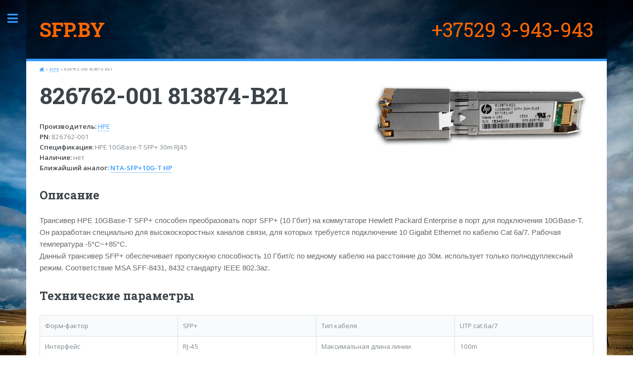

--- FILE ---
content_type: text/html; charset=UTF-8
request_url: http://sfp.by/hpe/826762-001
body_size: 3295
content:
<!DOCTYPE HTML>
<html lang='ru-RU'>
	<head>
		<title>826762-001 813874-B21 SFP.BY</title>
		<meta charset="utf-8" />
        <meta http-equiv="Content-language" content="ru" />
		<meta name="description" content="HPE 10GBase-T SFP+ 30m RJ45" />
		<meta name="keywords" content="RJ45, RJ-45, HPE, NW-SFPX-08-10-XXXT-0-03A, SP7051-HP" />
		<meta property="og:locale" content="ru_RU" />
		<meta property="og:type" content="" />
		<meta property="og:site_name" content="SFP.BY" />
		<meta property="og:url" content="http://sfp.by/hpe/826762-001" />
		<meta property="og:title" content="826762-001 813874-B21 SFP.BY" />
		<meta property="og:description" content="HPE 10GBase-T SFP+ 30m RJ45" />
		<meta property="og:image" content="http://sfp.by/https://sfp.by/images/pn/813874-b21.jpg" />
		<meta name="twitter:title" content="826762-001 813874-B21 SFP.BY" data-rh="true"/>
		<meta name="twitter:description" content="HPE 10GBase-T SFP+ 30m RJ45" data-rh="true"/>
		<meta name="twitter:image:src" content="http://sfp.byhttps://sfp.by/images/pn/813874-b21.jpg" data-rh="true"/>
		<meta data-rh="true" name="twitter:card" content="summary"/>
		<meta name="robots" content="all" data-rh="true"/>
		<meta name="viewport" content="width=device-width, initial-scale=1, user-scalable=no" />
		<link rel="stylesheet" href="/assets/css/main.css" />
		<link rel="apple-touch-icon" sizes="180x180" href="/assets/css/apple-touch-icon.png">
		<link rel="icon" type="image/png" sizes="32x32" href="/assets/css/favicon-32x32.png">
		<link rel="icon" type="image/png" sizes="16x16" href="/assets/css/favicon-16x16.png">
		<link rel="manifest" href="/assets/css/site.webmanifest">
		<base href="http://sfp.by/" />
	</head>
	<body class="is-preload">

		<!-- Wrapper -->
			<div id="wrapper">

				<!-- Main -->
					<div id="main">
						<div class="inner">

							<!-- Header -->
								<header id="header">
									<a href="http://sfp.by" class="logo"><strong>SFP.BY</strong></a>
									<a href="tel:+375293943943" class="logo icons">+37529 3-943-943</a>
								</header>

							<!-- Content -->
								<section>
									<header class="main">
										<nav><p style="font-size: 60%; a.link{color: #999999;};"><a href="http://sfp.by" alt="Домой" class="fas fa-home"></a> > <a href="http://sfp.by/hpe">HPE</a> > 826762-001 813874-B21</p></nav>																			</header>
									<div class="row"><div class="col-7 col-12-medium"><h1>826762-001 813874-B21</h1><p><b>Производитель:</b> <a href="http://sfp.by/hpe">HPE</a><br /><b>PN:</b> 826762-001<br /><b>Спецификация:</b> HPE 10GBase-T SFP+ 30m RJ45<br /><b>Наличие:</b> нет<br /><b>Ближайший аналог: <a href="http://sfp.by/nta-sfp/copper-sfp-rj45/nta-sfp-10g-t-hp">NTA-SFP+10G-T HP</a></b></p></div><div class="col-5 col-12-medium"><span class="image fit"><img src="https://sfp.by/images/pn/813874-b21.jpg" alt="826762-001 813874-B21" /></span></div></div><h2>Описание</h2><p><span style="color: #666666; font-family: Arial, Verdana, sans-serif; font-size: 15px; font-style: normal; font-variant-ligatures: normal; font-variant-caps: normal; font-weight: 400; letter-spacing: normal; orphans: 2; text-align: justify; text-indent: 0px; text-transform: none; white-space: normal; widows: 2; word-spacing: 0px; -webkit-text-stroke-width: 0px; background-color: #fefefe; text-decoration-thickness: initial; text-decoration-style: initial; text-decoration-color: initial; display: inline !important; float: none;">Трансивер HPE 10GBase-T SFP+ способен преобразовать порт SFP+ (10 Гбит) на коммутаторе Hewlett Packard Enterprise в порт для подключения 10GBase-T. Он разработан специально для высокоскоростных каналов связи, для которых требуется подключение 10 Gigabit Ethernet по кабелю Cat 6a/7. Рабочая температура -5&deg;C~+85&deg;C.</span><br style="color: #666666; font-family: Arial, Verdana, sans-serif; font-size: 15px; font-style: normal; font-variant-ligatures: normal; font-variant-caps: normal; font-weight: 400; letter-spacing: normal; orphans: 2; text-align: justify; text-indent: 0px; text-transform: none; white-space: normal; widows: 2; word-spacing: 0px; -webkit-text-stroke-width: 0px; background-color: #fefefe; text-decoration-thickness: initial; text-decoration-style: initial; text-decoration-color: initial;" /><span style="color: #666666; font-family: Arial, Verdana, sans-serif; font-size: 15px; font-style: normal; font-variant-ligatures: normal; font-variant-caps: normal; font-weight: 400; letter-spacing: normal; orphans: 2; text-align: justify; text-indent: 0px; text-transform: none; white-space: normal; widows: 2; word-spacing: 0px; -webkit-text-stroke-width: 0px; background-color: #fefefe; text-decoration-thickness: initial; text-decoration-style: initial; text-decoration-color: initial; display: inline !important; float: none;">Данный трансивер SFP+ обеспечивает пропускную способность 10 Гбит/с по медному кабелю на расстояние до 30м. использует только полнодуплексный режим. Соответствие MSA SFF-8431, 8432 стандарту IEEE 802.3az.</span></p><h2>Технические параметры</h2><div class="table-wrapper"><table class="alt"><tbody><tr><td width="25%">Форм-фактор</td><td width="25%">SFP+</td><td width="25%">Тип кабеля</td><td width="25%">UTP cat.6a/7</td></tr><tr><td width="25%">Интерфейс</td><td width="25%">RJ-45</td><td width="25%">Максимальная длина линии</td><td width="25%">100m</td></tr></tbody></table></div>								</section>

						</div>
					</div>

				<!-- Sidebar -->
					<div id="sidebar">
						<div class="inner">

							<!-- Search -->
								<section id="search" class="alt">
									<form method="post" action="#">
										<input type="text" name="query" id="query" placeholder="Поиск пока отключен" />
									</form>
								</section>

							<!-- Menu -->
								<nav id="menu">
									<header class="major">
										<h2>Меню</h2>
									</header>
									<ul>
										<li><a href="http://sfp.by">Общая информация</a></li>
										<li>
											<span class="opener">SFP, SFP+, SFP28, SFP56</span>
												<ul>
													<li><a href="http://sfp.by/nta-sfp/copper-sfp-rj45">SFP для витой пары RJ-45</a></li>
													<li><a href="http://sfp.by/nta-sfp/sfp-155m-fastethernet">SFP 100M Fast Ethernet</a></li>
													<li><a href="http://sfp.by/nta-sfp/sfp-1g-mm">SFP 1G MultiMode</a></li>
													<li><a href="http://sfp.by/nta-sfp/sfp-1g-sm">SFP 1G SingleMode</a></li>
													<li><a href="http://sfp.by/nta-sfp/sfp-1g-wdm">SFP 1G SingleMode BiDi (WDM)</a></li>
													<li><a href="http://sfp.by/nta-sfp/sfp-10g-mm">SFP 10G MultiMode</a></li>
													<li><a href="http://sfp.by/nta-sfp/sfp-10g-sm">SFP+ 10G SingleMode</a></li>
													<li><a href="http://sfp.by/nta-sfp/sfp-10g-sm-wdm">SFP+ 10G SingleMode BiDi (WDM)</a></li>
													<li><a href="http://sfp.by/nta-sfp/sfp-dac-aoc">SFP+ кабели DAC/AOC</a></li>
													<li><a href="http://sfp.by/nta-sfp/sfp28-25g">SFP28 25G MM/SM/DAC</a></li>
													<li><a href="http://sfp.by/nta-sfp/sfp-other">SFP для FC, SDH, SDI, LTE</a></li>
												</ul>
											</li>
										<li>
											<span class="opener">QSFP+, QSFP28</span>
												<ul>
													<li><a href="http://sfp.by/nta-qsfp/qsfp-40g-mm">QSFP+ 40G/56G Multimode</a></li>
													<li><a href="http://sfp.by/nta-qsfp/qsfp-40g-sm">QSFP+ 40G/56G SingleMode</a></li>
													<li><a href="http://sfp.by/nta-qsfp/qsfp-40g-cable">QSFP+ 40G DAC/AOC</a></li>
													<li><a href="http://sfp.by/nta-qsfp/qsfp-100g-mm">QSFP28 100G/200G Multimode</a></li>
													<li><a href="http://sfp.by/nta-qsfp/qsfp-100g-sm">QSFP28 100G/200G SingleMode</a></li>
													<li><a href="http://sfp.by/nta-qsfp/qsfp-100g-cable">QSFP28 100G DAC/AOC</a></li>
													<li><a href="http://sfp.by/nta-qsfp/qsfp-400g-sm">QSFP-DD 400G/800G SingleMode</a></li>
												</ul>
											</li>
										<li>
											<span class="opener">CFP, CFP2, CPAK CXP</span>
												<ul>
													<li><a href="http://sfp.by/nta-cfp/cfp-cfp2-100g">CFP CFP2 100G</a></li>
												</ul>
											</li>
										<li>
											<span class="opener">XFP, X2 10G</span>
												<ul>
													<li><a href="http://sfp.by/nta-xfp/xfp-10g">XFP 10G SM/MM/WDM(BiDi)</a></li>
													<li><a href="http://sfp.by/nta-xfp/x2-10g">X2 10G Адаптеры</a></li>
												</ul>
											</li>
										<li>
											<span class="opener">Медиаконвертеры</span>
												<ul>
													<li><a href="http://sfp.by/nta-mediaconverter/mediaconverter-fe">Медиаконвертеры FastEthernet</a></li>
													<li><a href="http://sfp.by/nta-mediaconverter/mediaconverter-1g">Медиаконвертеры 1G Ethernet</a></li>
													<li><a href="http://sfp.by/nta-mediaconverter/mediaconverter-10g">Медиаконвертеры 10G Ethernet</a></li>
												</ul>
											</li>
									</ul>								</nav>

							<!-- Section -->
								<section>
									<header class="major">
										<h2>Контактная информация</h2>
									</header>
									<ul class="contact">
										<li class="icon solid fa-envelope"><a href="http://sfp.by/contact">info@sfp.by</a></li>
										<li class="icon solid fa-phone"><a href="tel:+375293943943">+375 (29) 3-943-943</a></li>
										<li class="icon solid fa-phone"><a href="tel:+375293722046">+375 (29) 372-20-46</a></li>
										<li class="icon solid fa-phone"><a href="tel:+375173623665">+375 (17) 362-36-65</a></li>
										<li class="icon solid fa-money-check"><a href="http://sfp.by/contact">Подробные контакты</a></li>
									</ul>
								</section>

							<!-- Footer -->
								<footer id="footer">
									<p class="copyright">&copy; <a href="http://exit.name" target="_blank">a.kalatsky</a> 2013 - 2026.</p>
								</footer>

						</div>
					</div>

			</div>

		<!-- Scripts -->
			<script src="/assets/js/jquery.min.js"></script>
			<script src="/assets/js/browser.min.js"></script>
			<script src="/assets/js/breakpoints.min.js"></script>
			<script src="/assets/js/util.js"></script>
			<script src="/assets/js/main.js"></script>
			<script language='javascript' type='text/javascript'>
				document.getElementById('checkbox').addEventListener('change', function (e) {
				document.getElementById('submit').disabled = !e.target.checked
				})
			</script>
		<script type="text/javascript">
		$(document).ready(function() {
			$('.iframe-btn').fancybox({	
				'width'		: 900,
				'height'	: 600,
				'type'		: 'iframe',
       			 'autoScale'    	: false
   			 });
		});
		</script>
		<script src="https://www.google.com/recaptcha/api.js"></script>
	</body>
</html>